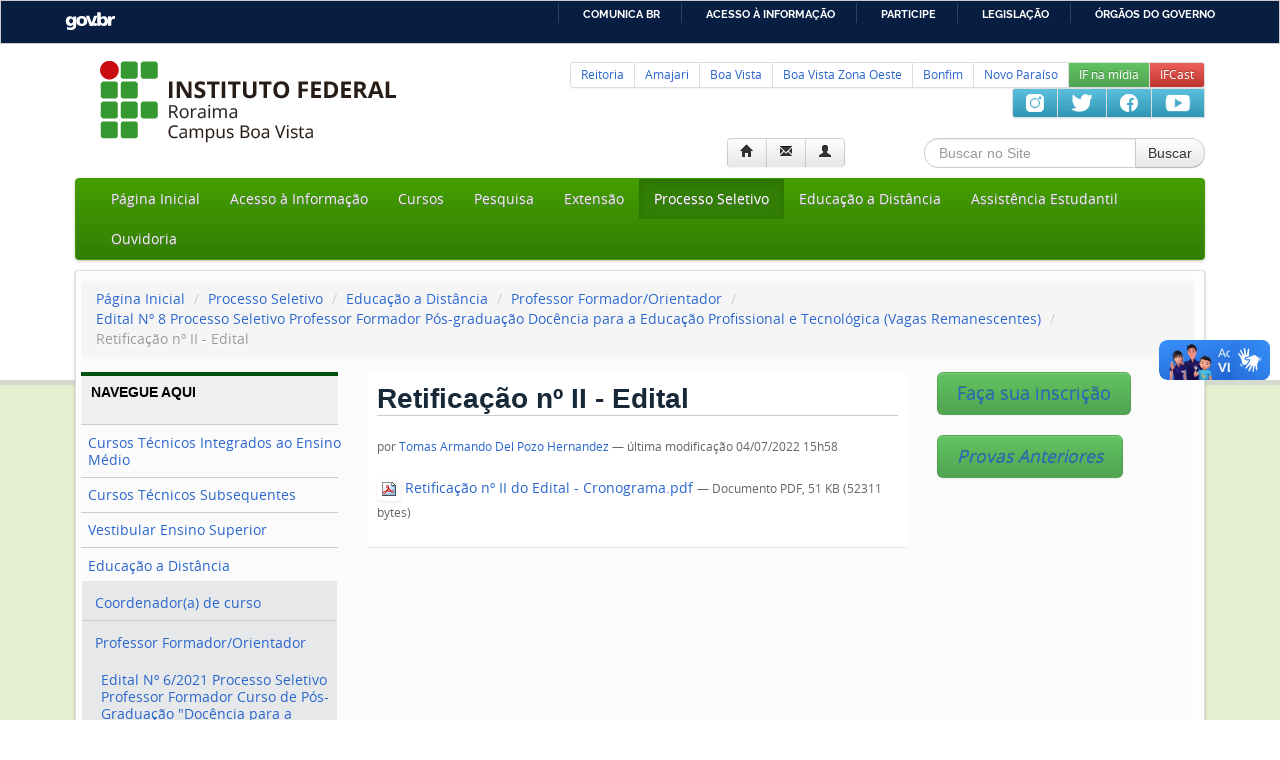

--- FILE ---
content_type: text/html;charset=utf-8
request_url: https://boavista.ifrr.edu.br/processo-seletivo/educacao-a-distancia/professor-a-formador-a/edital-no-8-processo-seletivo-professor-formador-pos-graduacao-docencia-para-a-educacao-profissional-e-tecnologica/retificacao-no-ii-edital/view
body_size: 11387
content:
<!DOCTYPE html>
<html xmlns="http://www.w3.org/1999/xhtml" lang="pt-br" xml:lang="pt-br">

    
    
    
    
    



<head>
<meta property="creator.productor" content="https://estruturaorganizacional.dados.gov.br/id/unidade-organizacional/3561" />
<!-- Global site tag (gtag.js) - Google Analytics -->
<script async="" src="https://www.googletagmanager.com/gtag/js?id=UA-61269529-2"></script>
<script>
  window.dataLayer = window.dataLayer || [];
  function gtag(){dataLayer.push(arguments);}
  gtag('js', new Date());

  gtag('config', 'UA-61269529-2');
</script>


    <meta http-equiv="Content-Type" content="text/html; charset=utf-8" />

    
        <base href="https://boavista.ifrr.edu.br/processo-seletivo/educacao-a-distancia/professor-a-formador-a/edital-no-8-processo-seletivo-professor-formador-pos-graduacao-docencia-para-a-educacao-profissional-e-tecnologica/retificacao-no-ii-edital/view" /><!--[if lt IE 7]></base><![endif]-->
    

    
        <meta content="application/pdf" name="DC.format" /><meta content="Arquivo" name="DC.type" /><meta content="Tomas Armando Del Pozo Hernandez" name="DC.creator" /><meta content="2022-07-04T15:58:39+00:00" name="DC.date.created" /><meta content="2022-07-04T15:58:40+00:00" name="DC.date.modified" /><meta content="pt-br" name="DC.language" />

  
    <style type="text/css" media="all">@import url(https://boavista.ifrr.edu.br/portal_css/Bootstrap%20Theme/++resource++jquery.css);</style>
    <style type="text/css" media="all">@import url(https://boavista.ifrr.edu.br/portal_css/Bootstrap%20Theme/++resource++jquery.select2uislider.css);</style>
    <link rel="stylesheet" type="text/css" media="screen" href="https://boavista.ifrr.edu.br/portal_css/Bootstrap%20Theme/public.css" />
    <link rel="stylesheet" type="text/css" media="screen" href="https://boavista.ifrr.edu.br/portal_css/Bootstrap%20Theme/collective.js.jqueryui.custom.min.css" />
    <link rel="stylesheet" type="text/css" media="screen" href="https://boavista.ifrr.edu.br/portal_css/Bootstrap%20Theme/portlets.css" />
    <link rel="stylesheet" type="text/css" media="screen" href="https://boavista.ifrr.edu.br/portal_css/Bootstrap%20Theme/++resource++plone.app.discussion.stylesheets/discussion.css" />
    <style type="text/css" media="all">@import url(https://boavista.ifrr.edu.br/portal_css/Bootstrap%20Theme/++resource++tinymce.stylesheets/tinymce.css);</style>
    <link rel="stylesheet" type="text/css" media="print" href="https://boavista.ifrr.edu.br/portal_css/Bootstrap%20Theme/print.css" />
    <link rel="stylesheet" type="text/css" media="screen" href="https://boavista.ifrr.edu.br/portal_css/Bootstrap%20Theme/++resource++select2/select2.css" />
    <link rel="stylesheet" type="text/css" media="screen" href="https://boavista.ifrr.edu.br/portal_css/Bootstrap%20Theme/++resource++eea.faceted-navigation.css" />
    <link rel="stylesheet" type="text/css" media="screen" href="https://boavista.ifrr.edu.br/portal_css/Bootstrap%20Theme/++resource++eea.facetednavigation.widgets.text.view.css" />
    <link rel="stylesheet" type="text/css" media="screen" href="https://boavista.ifrr.edu.br/portal_css/Bootstrap%20Theme/++resource++eea.facetednavigation.widgets.tal.view.css" />
    <link rel="stylesheet" type="text/css" media="screen" href="https://boavista.ifrr.edu.br/portal_css/Bootstrap%20Theme/++resource++eea.facetednavigation.widgets.tagscloud.view.css" />
    <link rel="stylesheet" type="text/css" media="screen" href="https://boavista.ifrr.edu.br/portal_css/Bootstrap%20Theme/++resource++eea.facetednavigation.widgets.sorting.view.css" />
    <link rel="stylesheet" type="text/css" media="screen" href="https://boavista.ifrr.edu.br/portal_css/Bootstrap%20Theme/++resource++eea.facetednavigation.widgets.select.view.css" />
    <link rel="stylesheet" type="text/css" media="screen" href="https://boavista.ifrr.edu.br/portal_css/Bootstrap%20Theme/++resource++eea.facetednavigation.widgets.resultsperpage.view.css" />
    <link rel="stylesheet" type="text/css" media="screen" href="https://boavista.ifrr.edu.br/portal_css/Bootstrap%20Theme/++resource++eea.facetednavigation.widgets.resultsfilter.view.css" />
    <link rel="stylesheet" type="text/css" media="screen" href="https://boavista.ifrr.edu.br/portal_css/Bootstrap%20Theme/++resource++eea.facetednavigation.widgets.range.view.css" />
    <link rel="stylesheet" type="text/css" media="screen" href="https://boavista.ifrr.edu.br/portal_css/Bootstrap%20Theme/++resource++eea.facetednavigation.widgets.radio.view.css" />
    <link rel="stylesheet" type="text/css" media="screen" href="https://boavista.ifrr.edu.br/portal_css/Bootstrap%20Theme/++resource++eea.facetednavigation.widgets.portlet.view.css" />
    <link rel="stylesheet" type="text/css" media="screen" href="https://boavista.ifrr.edu.br/portal_css/Bootstrap%20Theme/++resource++eea.facetednavigation.widgets.path.view.css" />
    <link rel="stylesheet" type="text/css" media="screen" href="https://boavista.ifrr.edu.br/portal_css/Bootstrap%20Theme/++resource++eea.facetednavigation.widgets.multiselect.view.css" />
    <link rel="stylesheet" type="text/css" media="screen" href="https://boavista.ifrr.edu.br/portal_css/Bootstrap%20Theme/++resource++eea.facetednavigation.widgets.etag.view.css" />
    <link rel="stylesheet" type="text/css" media="screen" href="https://boavista.ifrr.edu.br/portal_css/Bootstrap%20Theme/++resource++eea.facetednavigation.widgets.debug.view.css" />
    <link rel="stylesheet" type="text/css" media="screen" href="https://boavista.ifrr.edu.br/portal_css/Bootstrap%20Theme/++resource++eea.facetednavigation.widgets.daterange.view.css" />
    <link rel="stylesheet" type="text/css" media="screen" href="https://boavista.ifrr.edu.br/portal_css/Bootstrap%20Theme/++resource++eea.facetednavigation.widgets.date.view.css" />
    <link rel="stylesheet" type="text/css" media="screen" href="https://boavista.ifrr.edu.br/portal_css/Bootstrap%20Theme/++resource++eea.facetednavigation.widgets.criteria.view.css" />
    <link rel="stylesheet" type="text/css" media="screen" href="https://boavista.ifrr.edu.br/portal_css/Bootstrap%20Theme/++resource++eea.facetednavigation.widgets.checkbox.view.css" />
    <link rel="stylesheet" type="text/css" media="screen" href="https://boavista.ifrr.edu.br/portal_css/Bootstrap%20Theme/++resource++eea.facetednavigation.widgets.autocomplete.view.css" />
    <link rel="stylesheet" type="text/css" media="screen" href="https://boavista.ifrr.edu.br/portal_css/Bootstrap%20Theme/++resource++eea.facetednavigation.widgets.alphabets.view.css" />
    <link rel="stylesheet" type="text/css" media="screen" href="https://boavista.ifrr.edu.br/portal_css/Bootstrap%20Theme/++resource++plone.app.jquerytools.overlays.css" />
    <link rel="stylesheet" type="text/css" media="screen" href="https://boavista.ifrr.edu.br/portal_css/Bootstrap%20Theme/++resource++plone.app.jquerytools.dateinput.css" />
    <link rel="stylesheet" type="text/css" media="all" href="https://boavista.ifrr.edu.br/portal_css/Bootstrap%20Theme/++resource++plone.formwidget.recurrence/jquery.recurrenceinput.css" />
    <link rel="stylesheet" type="text/css" media="all" href="https://boavista.ifrr.edu.br/portal_css/Bootstrap%20Theme/++resource++plone.formwidget.recurrence/integration.css" />
    <link rel="stylesheet" type="text/css" media="screen" href="https://boavista.ifrr.edu.br/portal_css/Bootstrap%20Theme/++resource++plone.formwidget.autocomplete/jquery.autocomplete.css" />
    <link rel="stylesheet" type="text/css" media="screen" href="https://boavista.ifrr.edu.br/portal_css/Bootstrap%20Theme/++resource++plone.formwidget.contenttree/contenttree.css" />
    <link rel="stylesheet" type="text/css" media="screen" href="https://boavista.ifrr.edu.br/portal_css/Bootstrap%20Theme/++resource++plone.formwidget.querystring.querywidget.css" />
    <link rel="stylesheet" type="text/css" media="screen" href="https://boavista.ifrr.edu.br/portal_css/Bootstrap%20Theme/++resource++plone.formwidget.datetime/styles.css" />
    <link rel="stylesheet" type="text/css" media="screen" href="https://boavista.ifrr.edu.br/portal_css/Bootstrap%20Theme/++resource++plone.app.event/event.css" />
    <link rel="stylesheet" type="text/css" href="https://boavista.ifrr.edu.br/portal_css/Bootstrap%20Theme/++resource++collective.js.bootstrap/css/bootstrap.min.css" />
    <link rel="stylesheet" type="text/css" href="https://boavista.ifrr.edu.br/portal_css/Bootstrap%20Theme/++resource++collective.js.bootstrap/css/bootstrap-responsive.min.css" />

  
  
    <script type="text/javascript" src="https://boavista.ifrr.edu.br/portal_javascripts/Bootstrap%20Theme/++resource++plone.app.jquery.js"></script>
    <script type="text/javascript" src="https://boavista.ifrr.edu.br/portal_javascripts/Bootstrap%20Theme/collective.js.jqueryui.custom.min.js"></script>
    <script type="text/javascript" src="https://boavista.ifrr.edu.br/portal_javascripts/Bootstrap%20Theme/++resource++plone.formwidget.autocomplete/jquery.autocomplete.min.js"></script>
    <script type="text/javascript" src="https://boavista.ifrr.edu.br/portal_javascripts/Bootstrap%20Theme/++resource++plone.formwidget.autocomplete/formwidget-autocomplete.js"></script>
    <script type="text/javascript" src="https://boavista.ifrr.edu.br/portal_javascripts/Bootstrap%20Theme/jquery-integration.js"></script>
    <script type="text/javascript" src="https://boavista.ifrr.edu.br/portal_javascripts/Bootstrap%20Theme/register_function.js"></script>
    <script type="text/javascript" src="https://boavista.ifrr.edu.br/portal_javascripts/Bootstrap%20Theme/plone_javascript_variables.js"></script>
    <script type="text/javascript" src="https://boavista.ifrr.edu.br/portal_javascripts/Bootstrap%20Theme/++resource++plone.app.jquerytools.js"></script>
    <script type="text/javascript" src="https://boavista.ifrr.edu.br/portal_javascripts/Bootstrap%20Theme/++resource++plone.app.jquerytools.form.js"></script>
    <script type="text/javascript" src="https://boavista.ifrr.edu.br/portal_javascripts/Bootstrap%20Theme/++resource++plone.app.jquerytools.overlayhelpers.js"></script>
    <script type="text/javascript" src="https://boavista.ifrr.edu.br/portal_javascripts/Bootstrap%20Theme/++resource++plone.app.jquerytools.dateinput.js"></script>
    <script type="text/javascript" src="https://boavista.ifrr.edu.br/portal_javascripts/Bootstrap%20Theme/++resource++plone.app.jquerytools.rangeinput.js"></script>
    <script type="text/javascript" src="https://boavista.ifrr.edu.br/portal_javascripts/Bootstrap%20Theme/++resource++plone.app.jquerytools.validator.js"></script>
    <script type="text/javascript" src="https://boavista.ifrr.edu.br/portal_javascripts/Bootstrap%20Theme/++resource++plone.app.jquerytools.plugins.js"></script>
    <script type="text/javascript" src="https://boavista.ifrr.edu.br/portal_javascripts/Bootstrap%20Theme/++resource++plone.app.jquerytools.tooltip.js"></script>
    <script type="text/javascript" src="https://boavista.ifrr.edu.br/portal_javascripts/Bootstrap%20Theme/++resource++plone.app.jquerytools.tooltip.plugins.js"></script>
    <script type="text/javascript" src="https://boavista.ifrr.edu.br/portal_javascripts/Bootstrap%20Theme/nodeutilities.js"></script>
    <script type="text/javascript" src="https://boavista.ifrr.edu.br/portal_javascripts/Bootstrap%20Theme/cookie_functions.js"></script>
    <script type="text/javascript" src="https://boavista.ifrr.edu.br/portal_javascripts/Bootstrap%20Theme/modernizr.js"></script>
    <script type="text/javascript" src="https://boavista.ifrr.edu.br/portal_javascripts/Bootstrap%20Theme/livesearch.js"></script>
    <script type="text/javascript" src="https://boavista.ifrr.edu.br/portal_javascripts/Bootstrap%20Theme/++resource++search.js"></script>
    <script type="text/javascript" src="https://boavista.ifrr.edu.br/portal_javascripts/Bootstrap%20Theme/fullscreenmode.js"></script>
    <script type="text/javascript" src="https://boavista.ifrr.edu.br/portal_javascripts/Bootstrap%20Theme/select_all.js"></script>
    <script type="text/javascript" src="https://boavista.ifrr.edu.br/portal_javascripts/Bootstrap%20Theme/dragdropreorder.js"></script>
    <script type="text/javascript" src="https://boavista.ifrr.edu.br/portal_javascripts/Bootstrap%20Theme/collapsiblesections.js"></script>
    <script type="text/javascript" src="https://boavista.ifrr.edu.br/portal_javascripts/Bootstrap%20Theme/form_tabbing.js"></script>
    <script type="text/javascript" src="https://boavista.ifrr.edu.br/portal_javascripts/Bootstrap%20Theme/popupforms.js"></script>
    <script type="text/javascript" src="https://boavista.ifrr.edu.br/portal_javascripts/Bootstrap%20Theme/jquery.highlightsearchterms.js"></script>
    <script type="text/javascript" src="https://boavista.ifrr.edu.br/portal_javascripts/Bootstrap%20Theme/first_input_focus.js"></script>
    <script type="text/javascript" src="https://boavista.ifrr.edu.br/portal_javascripts/Bootstrap%20Theme/accessibility.js"></script>
    <script type="text/javascript" src="https://boavista.ifrr.edu.br/portal_javascripts/Bootstrap%20Theme/styleswitcher.js"></script>
    <script type="text/javascript" src="https://boavista.ifrr.edu.br/portal_javascripts/Bootstrap%20Theme/toc.js"></script>
    <script type="text/javascript" src="https://boavista.ifrr.edu.br/portal_javascripts/Bootstrap%20Theme/collapsibleformfields.js"></script>
    <script type="text/javascript" src="https://boavista.ifrr.edu.br/portal_javascripts/Bootstrap%20Theme/++resource++plone.app.discussion.javascripts/comments.js"></script>
    <script type="text/javascript" src="https://boavista.ifrr.edu.br/portal_javascripts/Bootstrap%20Theme/dropdown.js"></script>
    <script type="text/javascript" src="https://boavista.ifrr.edu.br/portal_javascripts/Bootstrap%20Theme/inline_validation.js"></script>
    <script type="text/javascript" src="https://boavista.ifrr.edu.br/portal_javascripts/Bootstrap%20Theme/kss-bbb.js"></script>
    <script type="text/javascript" src="https://boavista.ifrr.edu.br/portal_javascripts/Bootstrap%20Theme/++resource++jquery.cookie.js"></script>
    <script type="text/javascript" src="https://boavista.ifrr.edu.br/portal_javascripts/Bootstrap%20Theme/++resource++jquery.ajaxfileupload.js"></script>
    <script type="text/javascript" src="https://boavista.ifrr.edu.br/portal_javascripts/Bootstrap%20Theme/++resource++jquery.bbq.js"></script>
    <script type="text/javascript" src="https://boavista.ifrr.edu.br/portal_javascripts/Bootstrap%20Theme/++resource++jquery.jstree.js"></script>
    <script type="text/javascript" src="https://boavista.ifrr.edu.br/portal_javascripts/Bootstrap%20Theme/++resource++jquery.select2uislider.js"></script>
    <script type="text/javascript" src="https://boavista.ifrr.edu.br/portal_javascripts/Bootstrap%20Theme/++resource++jquery.tagcloud.js"></script>
    <script type="text/javascript" src="https://boavista.ifrr.edu.br/portal_javascripts/Bootstrap%20Theme/++resource++select2/select2.min.js"></script>
    <script type="text/javascript" src="https://boavista.ifrr.edu.br/portal_javascripts/Bootstrap%20Theme/++resource++eea.faceted-navigation.js"></script>
    <script type="text/javascript" src="https://boavista.ifrr.edu.br/portal_javascripts/Bootstrap%20Theme/++resource++eea.facetednavigation.widgets.text.view.js"></script>
    <script type="text/javascript" src="https://boavista.ifrr.edu.br/portal_javascripts/Bootstrap%20Theme/++resource++eea.facetednavigation.widgets.tal.view.js"></script>
    <script type="text/javascript" src="https://boavista.ifrr.edu.br/portal_javascripts/Bootstrap%20Theme/++resource++eea.facetednavigation.widgets.tagscloud.view.js"></script>
    <script type="text/javascript" src="https://boavista.ifrr.edu.br/portal_javascripts/Bootstrap%20Theme/++resource++eea.facetednavigation.widgets.sorting.view.js"></script>
    <script type="text/javascript" src="https://boavista.ifrr.edu.br/portal_javascripts/Bootstrap%20Theme/++resource++eea.facetednavigation.widgets.select.view.js"></script>
    <script type="text/javascript" src="https://boavista.ifrr.edu.br/portal_javascripts/Bootstrap%20Theme/++resource++eea.facetednavigation.widgets.resultsperpage.view.js"></script>
    <script type="text/javascript" src="https://boavista.ifrr.edu.br/portal_javascripts/Bootstrap%20Theme/++resource++eea.facetednavigation.widgets.resultsfilter.view.js"></script>
    <script type="text/javascript" src="https://boavista.ifrr.edu.br/portal_javascripts/Bootstrap%20Theme/++resource++eea.facetednavigation.widgets.range.view.js"></script>
    <script type="text/javascript" src="https://boavista.ifrr.edu.br/portal_javascripts/Bootstrap%20Theme/++resource++eea.facetednavigation.widgets.radio.view.js"></script>
    <script type="text/javascript" src="https://boavista.ifrr.edu.br/portal_javascripts/Bootstrap%20Theme/++resource++eea.facetednavigation.widgets.portlet.view.js"></script>
    <script type="text/javascript" src="https://boavista.ifrr.edu.br/portal_javascripts/Bootstrap%20Theme/++resource++eea.facetednavigation.widgets.path.view.js"></script>
    <script type="text/javascript" src="https://boavista.ifrr.edu.br/portal_javascripts/Bootstrap%20Theme/++resource++eea.facetednavigation.widgets.path.tree.js"></script>
    <script type="text/javascript" src="https://boavista.ifrr.edu.br/portal_javascripts/Bootstrap%20Theme/++resource++eea.facetednavigation.widgets.multiselect.view.js"></script>
    <script type="text/javascript" src="https://boavista.ifrr.edu.br/portal_javascripts/Bootstrap%20Theme/++resource++eea.facetednavigation.widgets.etag.view.js"></script>
    <script type="text/javascript" src="https://boavista.ifrr.edu.br/portal_javascripts/Bootstrap%20Theme/++resource++eea.facetednavigation.widgets.debug.view.js"></script>
    <script type="text/javascript" src="https://boavista.ifrr.edu.br/portal_javascripts/Bootstrap%20Theme/++resource++eea.facetednavigation.widgets.daterange.view.js"></script>
    <script type="text/javascript" src="https://boavista.ifrr.edu.br/portal_javascripts/Bootstrap%20Theme/++resource++eea.facetednavigation.widgets.date.view.js"></script>
    <script type="text/javascript" src="https://boavista.ifrr.edu.br/portal_javascripts/Bootstrap%20Theme/++resource++eea.facetednavigation.widgets.criteria.view.js"></script>
    <script type="text/javascript" src="https://boavista.ifrr.edu.br/portal_javascripts/Bootstrap%20Theme/++resource++eea.facetednavigation.widgets.checkbox.view.js"></script>
    <script type="text/javascript" src="https://boavista.ifrr.edu.br/portal_javascripts/Bootstrap%20Theme/++resource++eea.facetednavigation.widgets.autocomplete.view.js"></script>
    <script type="text/javascript" src="https://boavista.ifrr.edu.br/portal_javascripts/Bootstrap%20Theme/++resource++eea.facetednavigation.widgets.alphabets.view.js"></script>
    <script type="text/javascript" src="https://boavista.ifrr.edu.br/portal_javascripts/Bootstrap%20Theme/++resource++eea.faceted-navigation-independent.js"></script>
    <script type="text/javascript" src="https://boavista.ifrr.edu.br/portal_javascripts/Bootstrap%20Theme/++resource++eea.faceted-navigation-expand.js"></script>
    <script type="text/javascript" src="https://boavista.ifrr.edu.br/portal_javascripts/Bootstrap%20Theme/++resource++collective.galleria.js"></script>
    <script type="text/javascript" src="https://boavista.ifrr.edu.br/portal_javascripts/Bootstrap%20Theme/++resource++plone.formwidget.recurrence/jquery.tmpl-beta1.js"></script>
    <script type="text/javascript" src="https://boavista.ifrr.edu.br/portal_javascripts/Bootstrap%20Theme/++resource++plone.formwidget.recurrence/jquery.recurrenceinput.js"></script>
    <script type="text/javascript" src="https://boavista.ifrr.edu.br/portal_javascripts/Bootstrap%20Theme/++resource++plone.formwidget.contenttree/contenttree.js"></script>
    <script type="text/javascript" src="https://boavista.ifrr.edu.br/portal_javascripts/Bootstrap%20Theme/++resource++plone.formwidget.querystring.querywidget.js"></script>
    <script type="text/javascript" src="https://boavista.ifrr.edu.br/portal_javascripts/Bootstrap%20Theme/++resource++plone.app.event/event.js"></script>
    <script type="text/javascript" src="https://boavista.ifrr.edu.br/portal_javascripts/Bootstrap%20Theme/++resource++plone.app.event.portlet_calendar.js"></script>
    <script type="text/javascript" src="https://boavista.ifrr.edu.br/portal_javascripts/Bootstrap%20Theme/++resource++bootstrap-integration.js"></script>
    <script type="text/javascript" src="https://boavista.ifrr.edu.br/portal_javascripts/Bootstrap%20Theme/++resource++collective.js.bootstrap/js/bootstrap.min.js"></script>


<title>Retificação nº II - Edital  — Boa Vista</title>
        
    <link rel="author" href="https://boavista.ifrr.edu.br/author/1648237" title="Informações do Autor" />


    <link rel="canonical" href="https://boavista.ifrr.edu.br/processo-seletivo/educacao-a-distancia/professor-a-formador-a/edital-no-8-processo-seletivo-professor-formador-pos-graduacao-docencia-para-a-educacao-profissional-e-tecnologica/retificacao-no-ii-edital" />

    <link rel="shortcut icon" type="image/x-icon" href="https://boavista.ifrr.edu.br/favicon.ico" />
    <link rel="apple-touch-icon" href="https://boavista.ifrr.edu.br/touch_icon.png" />


<script type="text/javascript">
        jQuery(function($){
            if (typeof($.datepicker) != "undefined"){
              $.datepicker.setDefaults(
                jQuery.extend($.datepicker.regional['pt-BR'],
                {dateFormat: 'dd/mm/yy'}));
            }
        });
        </script>




    <link rel="search" href="https://boavista.ifrr.edu.br/reitoria/gestao-de-pessoas/portarias/@@search" title="Buscar neste site" />



        
        
        
        
        
        

        <meta name="viewport" content="width=device-width,initial-scale=0.6666,maximum-scale=1.0,minimum-scale=0.6666" />
        <meta name="generator" content="Plone - https://plone.org" />
    

<!--[if lt IE 9]>
<metal:javascriptslot>
    <script 
        tal:define="navroot context/@@plone_portal_state/navigation_root_url"
        tal:attributes="src string:${navroot}/++theme++ifrr1.2/js/html5shiv.min.js" 
        type="text/javascript"></script>
</metal:javascriptslot>
<![endif]-->

<style type="text/css">
#barra-brasil {
  border: 1px solid #ccc;
}
#barra-brasil .list-item {
line-height: 32px;
}

#fb-root {
  display: none;
}
.fb_iframe_widget, .fb_iframe_widget span, .fb_iframe_widget span iframe[style] {
  width: 100% !important;
}
</style>


    <link rel="stylesheet" type="text/css" href="https://boavista.ifrr.edu.br/++theme++ifrr1.2/css/jquery.bxslider.css" />
    <link rel="stylesheet" type="text/css" href="https://boavista.ifrr.edu.br/++theme++ifrr1.2/css/custom.css" />

    <link rel="stylesheet" type="text/css" href="https://boavista.ifrr.edu.br/++theme++ifrr1.2/css/fonts.css" />



    <script type="text/javascript" src="https://boavista.ifrr.edu.br/++theme++ifrr1.2/js/jquery.bxslider.min.js"></script>


<meta name="google-site-verification" content="M57YmtShBEBa15dnTfFzBdQYvUbwDmLs5coN96d2_jE" />
</head>

<body class="template-file_view portaltype-file site-boa-vista section-processo-seletivo subsection-educacao-a-distancia subsection-educacao-a-distancia-professor-a-formador-a subsection-educacao-a-distancia-professor-a-formador-a-edital-no-8-processo-seletivo-professor-formador-pos-graduacao-docencia-para-a-educacao-profissional-e-tecnologica userrole-anonymous" dir="ltr">

<div id="barra-brasil" style="background:#7F7F7F; height: 20px; padding:0 0 0 10px;display:block;">
  <ul id="menu-barra-temp" style="list-style:none;">
    <li style="display:inline; float:left;padding-right:10px; margin-right:10px; border-right:1px solid #EDEDED">
        <a href="https://brasil.gov.br" style="font-family:sans,sans-serif; text-decoration:none; color:white;">Portal do Governo Brasileiro</a>
    </li>
  </ul>
</div>

    <div id="visual-portal-wrapper">
        <header>
<div class="container">
            <div id="portal-header-wrapper">
                <div id="portal-header">
    <div class="span3" style="margin-left: 0">
<div id="logo">
<a id="portal-logo" title="Boa Vista" accesskey="1" href="https://boavista.ifrr.edu.br">
<!-- Dentro da imagem para substituir pela logo padrão tal:replace="structure view/logo_tag"--> 
    <img src="logo/image" alt="IFRR" />
</a>
</div>
</div>
<div id="siteMenu" class="span7 pagination pagination-small">
  <ul class="nav pull-right" id="lineageSelection">
     <li>
      <a href="https://reitoria.ifrr.edu.br/">Reitoria</a></li>
     <li>
      <a href="https://amajari.ifrr.edu.br/">Amajari</a></li>
     <li>
      <a href="https://boavista.ifrr.edu.br/">Boa Vista</a></li>
     <li>
      <a href="https://boavistazonaoeste.ifrr.edu.br/">Boa Vista Zona Oeste</a></li> 
     <li>
      <a href="https://bonfim.ifrr.edu.br/">Bonfim</a></li>
     <li>
      <a href="https://novoparaiso.ifrr.edu.br/">Novo Paraíso</a></li>   
     <li>
      <a href="https://suap.ifrr.edu.br/clipping/" class="btn-success" style="color:white">IF na mídia</a></li>
     <li>
      <a href="https://antigo.ifrr.edu.br/podcast" class="btn-danger" style="color:white">IFCast</a></li>
  </ul>
  <ul class="nav pull-right" id="lineageSelection" style="display: inline-block; height=32">
     <li>
       <a href="https://antigo.instagram.com/ifrroficial/" target="_blank" class="btn-info">
       <img src="https://antigo.ifrr.edu.br/midia/icon-1/instagram_64/image" alt="Instagram" title="Instagram" width="24" /></a></li>
     <li>
       <a href="https://twitter.com/IfrrOficial/" target="_blank" class="btn-info">
      <img src="https://antigo.ifrr.edu.br/midia/icon-1/twitter_64/image" alt="Twitter" title="Twitter" width="28" /></a></li>
     <li>
       <a href="https://antigo.facebook.com/IFRROFICIAL" target="_blank" class="btn-info">
      <img src="https://antigo.ifrr.edu.br/midia/icon-1/facebook_64/image" alt="Facebook" title="Facebook" width="24" /></a></li>
     <li>
       <a href="https://antigo.youtube.com/channel/UCfawJN1t9YvNApLC1_MDeZQ?view_as=subscriber" target="_blank" class="btn-info">
      <img src="https://antigo.ifrr.edu.br/midia/icon-1/youtube_64/image" alt="YouTube" title="YouTube" width="32" /></a></li>
  <ul>
</ul></ul></div>
<div class="span5">
<div id="portal-personaltools-wrapper" class="dropdown pull-right">

<h5 class="hiddenStructure">Ferramentas Pessoais</h5>



        <div class="btn-group">
      <a class="btn" href="http://www.ifrr.edu.br"><i class="icon-home"></i></a>
            <a class="btn" href="http://mail.ifrr.edu.br"><i class="icon-envelope"></i></a>
            <!--<button id="chat-button" class="btn"><i class="icon-comment"></i></button>-->

      <a id="personaltools-login" class="btn btn-default" data-target="#" href="https://boavista.ifrr.edu.br/login">
          <i class="icon-user"></i>
              <!--<span tal:content="action/title">action title</span>-->
      </a>
      
            </div>

</div>
</div>
<div id="searchBox" class="span3">

    <form name="searchform" class="form-search pull-right" action="https://boavista.ifrr.edu.br/@@search" id="searchform">
      <div class="LSBox">
<div class="input-append">
        <input name="SearchableText" type="text" size="18" title="Buscar no Site" placeholder="Buscar no Site" accesskey="4" id="searchGadget" class="span2 searchField search-query inputLabel input-medium" />

        <button class="btn" type="submit">Buscar</button>
</div>
        <div class="searchSection">
            <label for="searchbox_currentfolder_only" style="cursor: pointer">
              apenas nesta seção
              <input id="searchbox_currentfolder_only" class="noborder" type="checkbox" name="path" value="/IFRR/campi/boa-vista/processo-seletivo/educacao-a-distancia/professor-a-formador-a/edital-no-8-processo-seletivo-professor-formador-pos-graduacao-docencia-para-a-educacao-profissional-e-tecnologica" />

            </label>
        </div>

        <div class="LSResult" id="LSResult"><div class="LSShadow" id="LSShadow"></div></div>

      </div>
    </form>

</div>

    <h5 class="hiddenStructure">Navegação</h5>
    <nav class="navbar">
        <div class="navbar-inner">
            <div class="container">
                <a class="btn btn-navbar" data-toggle="collapse" data-target=".nav-collapse">
                    <span class="icon-bar"></span>
                    <span class="icon-bar"></span>
                    <span class="icon-bar"></span>
                </a>
                <a class="brand hidden-desktop" href="https://boavista.ifrr.edu.br">IFRR</a>

                <div class="nav-collapse collapse">
                    <ul class="nav" id="navigation">
                        
                        
                        
                            
                                <li id="portaltab-index_html" class="">
                                    <a href="https://boavista.ifrr.edu.br">Página Inicial</a>
                                    
                                </li>
                            
                        
                        
                            
                                <li id="portaltab-acesso-a-informacao" class="">
                                    <a href="http://www.ifrr.edu.br/acessoainformacao">Acesso à Informação</a>
                                    
                                </li>
                            
                        
                        
                            
                                <li id="portaltab-cursos" class="">
                                    <a href="https://boavista.ifrr.edu.br/cursos">Cursos</a>
                                    
                                </li>
                            
                        
                        
                            
                                <li id="portaltab-pesquisa" class="">
                                    <a href="https://boavista.ifrr.edu.br/pesquisa">Pesquisa</a>
                                    
                                </li>
                            
                        
                        
                            
                                <li id="portaltab-extensao" class="">
                                    <a href="https://boavista.ifrr.edu.br/extensao">Extensão</a>
                                    
                                </li>
                            
                        
                        
                            
                                <li id="portaltab-processo-seletivo" class="active">
                                    <a href="https://boavista.ifrr.edu.br/processo-seletivo">Processo Seletivo</a>
                                    
                                </li>
                            
                        
                        
                            
                                <li id="portaltab-dead" class="">
                                    <a href="https://boavista.ifrr.edu.br/dead">Educação a Distância</a>
                                    
                                </li>
                            
                        
                        
                            
                                <li id="portaltab-assistencia" class="">
                                    <a href="https://boavista.ifrr.edu.br/assistencia">Assistência Estudantil</a>
                                    
                                </li>
                            
                        
                        
                            
                                <li id="portaltab-ouvidoria" class="">
                                    <a href="http://www.ifrr.edu.br/ouvidoria">Ouvidoria</a>
                                    
                                </li>
                            
                        
                    </ul>
                </div>
            </div>
        </div>
    </nav>


</div>
            </div>
</div>
        </header>

<div class="container">
        <div id="portal-columns" class="container-fluid">


<div id="breadcrumb" class="row-fluid">
              <div id="viewlet-above-content"><ul class="breadcrumb" dir="ltr">

  <li id="breadcrumbs-home">
    <a href="https://boavista.ifrr.edu.br">Página Inicial</a>
      <span class="divider">
          /
          
      </span>
  </li>

  
      
        <li class="" id="breadcrumbs-1">
            <a href="https://boavista.ifrr.edu.br/processo-seletivo">Processo Seletivo</a>
            <span class="divider">
                /
                
            </span>
            
        </li>
      
  
  
      
        <li class="" id="breadcrumbs-2">
            <a href="https://boavista.ifrr.edu.br/processo-seletivo/educacao-a-distancia">Educação a Distância</a>
            <span class="divider">
                /
                
            </span>
            
        </li>
      
  
  
      
        <li class="" id="breadcrumbs-3">
            <a href="https://boavista.ifrr.edu.br/processo-seletivo/educacao-a-distancia/professor-a-formador-a">Professor Formador/Orientador</a>
            <span class="divider">
                /
                
            </span>
            
        </li>
      
  
  
      
        <li class="" id="breadcrumbs-4">
            <a href="https://boavista.ifrr.edu.br/processo-seletivo/educacao-a-distancia/professor-a-formador-a/edital-no-8-processo-seletivo-professor-formador-pos-graduacao-docencia-para-a-educacao-profissional-e-tecnologica">Edital Nº 8 Processo Seletivo Professor Formador Pós-graduação Docência para a Educação Profissional e Tecnológica  (Vagas Remanescentes)</a>
            <span class="divider">
                /
                
            </span>
            
        </li>
      
  
  
      
        <li class="active" id="breadcrumbs-5">
            
            
            Retificação nº II - Edital 
        </li>
      
  

</ul></div>
            </div><!-- /.breadcrumb -->
            <div class="row-fluid">

                
                <div id="portal-column-one" class="span3">
                    
                        
<div class="portletWrapper" data-portlethash="706c6f6e652e6c656674636f6c756d6e0a636f6e746578740a2f494652522f63616d70692f626f612d76697374612f70726f636573736f2d73656c657469766f0a6e6176656775652d61717569" id="portletwrapper-706c6f6e652e6c656674636f6c756d6e0a636f6e746578740a2f494652522f63616d70692f626f612d76697374612f70726f636573736f2d73656c657469766f0a6e6176656775652d61717569">
<dl class="portlet portletNavigationTree">

    <dt class="portletHeader">
        <span class="portletTopLeft"></span>
        <a href="https://boavista.ifrr.edu.br/sitemap" class="tile">Navegue aqui</a>
        <span class="portletTopRight"></span>
    </dt>

    <dd class="portletItem lastItem">
        <ul class="navTree navTreeLevel0">
            
            



<li class="navTreeItem visualNoMarker navTreeFolderish section-cursos-tecnicos-integrados-ao-ensino-medio">

    


        <a href="https://boavista.ifrr.edu.br/processo-seletivo/cursos-tecnicos-integrados-ao-ensino-medio" class="state-published navTreeFolderish contenttype-folder" title="">
            
            <span>Cursos Técnicos Integrados ao Ensino Médio</span>
        </a>

        

    
</li>


<li class="navTreeItem visualNoMarker navTreeFolderish section-cursos-tecnicos-subsequentes">

    


        <a href="https://boavista.ifrr.edu.br/processo-seletivo/cursos-tecnicos-subsequentes" class="state-published navTreeFolderish contenttype-folder" title="">
            
            <span>Cursos Técnicos Subsequentes</span>
        </a>

        

    
</li>


<li class="navTreeItem visualNoMarker navTreeFolderish section-vestibular">

    


        <a href="https://boavista.ifrr.edu.br/processo-seletivo/vestibular" class="state-published navTreeFolderish contenttype-folder" title="">
            
            <span>Vestibular Ensino Superior</span>
        </a>

        

    
</li>


<li class="navTreeItem visualNoMarker navTreeItemInPath navTreeFolderish section-educacao-a-distancia">

    


        <a href="https://boavista.ifrr.edu.br/processo-seletivo/educacao-a-distancia" class="state-published navTreeItemInPath navTreeFolderish contenttype-folder" title="EAD">
            
            <span>Educação a Distância</span>
        </a>

        
            <ul class="navTree navTreeLevel1">
                



<li class="navTreeItem visualNoMarker navTreeFolderish section-coordenador-a-de-curso">

    


        <a href="https://boavista.ifrr.edu.br/processo-seletivo/educacao-a-distancia/coordenador-a-de-curso" class="state-published navTreeFolderish contenttype-folder" title="">
            
            <span>Coordenador(a) de curso</span>
        </a>

        

    
</li>


<li class="navTreeItem visualNoMarker navTreeItemInPath navTreeFolderish section-professor-a-formador-a">

    


        <a href="https://boavista.ifrr.edu.br/processo-seletivo/educacao-a-distancia/professor-a-formador-a" class="state-published navTreeItemInPath navTreeFolderish contenttype-folder" title="">
            
            <span>Professor Formador/Orientador</span>
        </a>

        
            <ul class="navTree navTreeLevel2">
                



<li class="navTreeItem visualNoMarker navTreeFolderish section-edital-no-6-2021-processo-seletivo-professor">

    


        <a href="https://boavista.ifrr.edu.br/processo-seletivo/educacao-a-distancia/professor-a-formador-a/edital-no-6-2021-processo-seletivo-professor-formador-curso-de-pos-graduacao-docencia-para-a-educacao-profissional-e-tecnologica" class="state-published navTreeFolderish contenttype-folder" title="">
            
            <span>Edital Nº 6/2021 Processo Seletivo Professor Formador Curso de Pós-Graduação "Docência para a Educação Profissional e Tecnológica"</span>
        </a>

        

    
</li>


<li class="navTreeItem visualNoMarker navTreeFolderish section-edital-no-03-2020-processo-seletivo-professor">

    


        <a href="https://boavista.ifrr.edu.br/processo-seletivo/educacao-a-distancia/professor-a-formador-a/edital-no-03-2020-processo-seletivo-professor-formador-do-curso-de-pos-graduacao-em-ensino-de-ciencias-ciencias-e-10" class="state-published navTreeFolderish contenttype-folder" title="ESTABELECE NORMAS DO PROCESSO SELETIVO SIMPLIFICADO PARA FORMAÇÃO DE CADASTRO RESERVA DE PROFESSORES QUE ATUARÃO NO CURSO DE PÓS-GRADUAÇÃO LATO SENSU EM ENSINO DE CIÊNCIAS “CIÊNCIA É 10!” MODALIDADE EAD, DO PROGRAMA UNIVERSIDADE ABERTA DO BRASIL–UAB/CAPES, A SER EXECUTADOS PELO IFRR/CBV.">
            
            <span>Edital Nº 03/2020 Processo Seletivo - Professor Formador do Curso de Pós-Graduação em Ensino de Ciências "CIÊNCIAS É 10!</span>
        </a>

        

    
</li>


<li class="navTreeItem visualNoMarker navTreeFolderish section-edital-no-10-processo-seletivo-para-professor-de">

    


        <a href="https://boavista.ifrr.edu.br/processo-seletivo/educacao-a-distancia/professor-a-formador-a/edital-no-10-processo-seletivo-para-professor-de-apoio-pedagogico-e-gerente-de-ambiente-virtual" class="state-published navTreeFolderish contenttype-folder" title="EDITAL Nº 10 PROCESSO SELETIVO  ">
            
            <span>EDITAL Nº 10 PROCESSO SELETIVO PARA PROFESSOR DE APOIO PEDAGÓGICO-EAD, PROFESSOR DE APOIO PEDAGÓGICO NA EDUCAÇÃO ESPECIAL E GERENTE DE AMBIENTE VIRTUAL DE APRENDIZAGEM</span>
        </a>

        

    
</li>


<li class="navTreeItem visualNoMarker navTreeFolderish section-selecao-de-professor-orientador-de-tcc-curso-de">

    


        <a href="https://boavista.ifrr.edu.br/processo-seletivo/educacao-a-distancia/professor-a-formador-a/selecao-de-professor-orientador-de-tcc-curso-de-graduacao" class="state-published navTreeFolderish contenttype-folder" title="ESTABELECE&#9; NORMAS&#9; DO&#9; PROCESSO&#9; SELETIVO&#9; SIMPLIFICADO&#9; PARA&#9; FORMAÇÃO&#9; DE&#13;&#10;CADASTRO&#9;RESERVA&#9;DE&#9;PROFESSOR&#9;ORIENTADOR&#9;DE&#9;TCC&#9;PARA&#9;O&#9;CURSO&#9;DE&#9;GRADUAÇÃO&#13;&#10;EM&#9; CURSO&#9; DE&#9; LICENCIATURA&#9; EM&#9; LETRAS&#9; ESPANHOL&#9; E&#9; LITERATURA&#9; HISPÂNICA-&#9; NA&#13;&#10;MODALIDADE&#9; A&#9; DISTÂNCIA,&#9; DO&#9; PROGRAMA&#9; UNIVERSIDADE&#9; ABERTA&#9; DO&#9; BRASIL&#9; -&#13;&#10;UAB/CAPES/IFRR.">
            
            <span>Seleção de Professor Orientador de TCC - Curso de Graduação </span>
        </a>

        

    
</li>


<li class="navTreeItem visualNoMarker navTreeFolderish section-selecao-de-professor-orientador-de-tcc-curso-de">

    


        <a href="https://boavista.ifrr.edu.br/processo-seletivo/educacao-a-distancia/professor-a-formador-a/selecao-de-professor-orientador-de-tcc-curso-de-pos-graduacao" class="state-published navTreeFolderish contenttype-folder" title="ESTABELECE NORMAS DO PROCESSO SELETIVO SIMPLIFICADO PARA PROFESSOR ORIENTADOR DE TCC PARA OS CURSOS DE PÓS-GRADUAÇÃO LATO SENSU EM “GESTÃO PÚBLICA MUNICIPAL, INFORMÁTICA NA EDUCAÇÃO, ENSINO DE MATEMÁTICA PARA O ENSINO MÉDIO”, NA MODALIDADE A DISTÂNCIA, DO PROGRAMA UNIVERSIDADE ABERTA DO BRASIL - UAB/CAPES/IFRR.&#13;&#10;&#13;&#10;">
            
            <span>Seleção de Professor Orientador de TCC - Curso de Pós-Graduação</span>
        </a>

        

    
</li>


<li class="navTreeItem visualNoMarker navTreeFolderish section-selecao-de-professor-formador-ciencias-biologicas">

    


        <a href="https://boavista.ifrr.edu.br/processo-seletivo/educacao-a-distancia/professor-a-formador-a/selecao-de-professor-formador-ciencias-biologicas-e-matematica-ead" class="state-published navTreeFolderish contenttype-folder" title="Processo de Seleção de Professores Bolsistas para atuarem no curso de Licenciatura em Ciências Biológicas e Matemática do Programa Universidade Aberta do Brasil - UAB – na modalidade Educação a Distância.">
            
            <span>Seleção de Professor Formador - Ciências Biológicas e Matemática/EaD - 2019</span>
        </a>

        

    
</li>


<li class="navTreeItem visualNoMarker navTreeFolderish section-selecao-de-professor-formador-letras-espanhol-ead">

    


        <a href="https://boavista.ifrr.edu.br/processo-seletivo/educacao-a-distancia/professor-a-formador-a/selecao-de-professor-formador-letras-espanhol-ead-1" class="state-published navTreeFolderish contenttype-folder" title="Processo de Seleção de Professores Bolsistas para atuarem no curso de Licenciatura em Letras-Espanhol e Literatura Hispânica do Programa Universidade Aberta do Brasil - UAB – na modalidade Educação a Distância.">
            
            <span>Seleção de Professor Formador - Letras Espanhol/EaD - 2019</span>
        </a>

        

    
</li>


<li class="navTreeItem visualNoMarker navTreeFolderish section-seletivo-professor-orientador-de-tcc-cursos-de-pos">

    


        <a href="https://boavista.ifrr.edu.br/processo-seletivo/educacao-a-distancia/professor-a-formador-a/seletivo-professor-orientador-de-tcc-cursos-de-pos-graduacao-ead" class="state-published navTreeFolderish contenttype-folder" title="Estabelece Normas do Processo Seletivo Simplificado para Formação de Cadastro Reserva de Professor Orientador de TCC para os cursos de Pós-Graduação &#13;&#10;lato sensu em Docência em Educação Física Escolar, Educação: Métodos e Técnicas de Ensino e Docência da Língua Espanhola, na modalidade a distância, do  Programa Universidade Aberta do Brasil - UAB/CAPES/IFRR.&#13;&#10;&#13;&#10;">
            
            <span>Seleção Professor Orientação de TCC/Cursos de Pós-Graduação EaD - 2018</span>
        </a>

        

    
</li>


<li class="navTreeItem visualNoMarker navTreeFolderish section-selecao-de-professor-formador-pos-graduacao-lato">

    


        <a href="https://boavista.ifrr.edu.br/processo-seletivo/educacao-a-distancia/professor-a-formador-a/selecao-de-professor-formador-pos-graduacao-lato-sensu-ead-2018" class="state-published navTreeFolderish contenttype-folder" title="Processo Seletivo Simplificado para Formação de Cadastro de Reserva para Professor Formador na condição de bolsista, para atuarem nos Cursos de Pós-Graduação LATO SENSU em “Docência da Língua Espanhola”, “Docência em Educação Física Escolar” e “Educação: Métodos e Técnicas de Ensino”, na Modalidade a Distância.">
            
            <span>Seleção de Professor Formador - Pós-Graduação lato sensu/EaD - 2018</span>
        </a>

        

    
</li>


<li class="navTreeItem visualNoMarker navTreeFolderish section-selecao-de-professor-formador-licenciatura-ead">

    


        <a href="https://boavista.ifrr.edu.br/processo-seletivo/educacao-a-distancia/professor-a-formador-a/selecao-de-professor-formador-licenciatura-ead" class="state-published navTreeFolderish contenttype-folder" title="Processo de Seleção de Professores Bolsistas para atuarem no curso de Licenciatura em Ciências Biológicas, em Matemática e em Letras-Espanhol e Literatura Hispânica - EaD do Programa Universidade Aberta do Brasil - UAB – na modalidade a distância.">
            
            <span>Seleção de Professor Formador - Licenciatura/EaD - 2018</span>
        </a>

        

    
</li>


<li class="navTreeItem visualNoMarker navTreeFolderish section-processo-seletivo-professor-formador-dos-cursos-de">

    


        <a href="https://boavista.ifrr.edu.br/processo-seletivo/educacao-a-distancia/professor-a-formador-a/processo-seletivo-professor-formador-dos-cursos-de-pos-graduacao-em-ead-servidores-e-externos" class="state-published navTreeFolderish contenttype-folder" title="PROCESSO SELETIVO DESTINADO AO PROVIMENTO DE VAGAS PARA PROFESSORES QUE ATUARÃO NOS CURSOS DE PÓS-GRADUAÇÃO LATO SENSU EM GESTÃO PÚBLICA MUNICIPAL E ENSINO DA MATEMÁTICA">
            
            <span>Processo Seletivo Professor Formador dos Cursos de Pós-Graduação em EaD (Servidores e Externos)</span>
        </a>

        

    
</li>


<li class="navTreeItem visualNoMarker navTreeFolderish section-selecao-de-professor-formador-pos-graduacao-lato">

    


        <a href="https://boavista.ifrr.edu.br/processo-seletivo/educacao-a-distancia/professor-a-formador-a/selecao-de-professor-formador-pos-graduacao-lato-sensu-ead-1" class="state-published navTreeFolderish contenttype-folder" title="">
            
            <span>Seleção de Professor Formador - Pós-Graduação lato sensu </span>
        </a>

        

    
</li>


<li class="navTreeItem visualNoMarker navTreeFolderish section-processo-seletivo-professor-formador-lic-ciencias">

    


        <a href="https://boavista.ifrr.edu.br/processo-seletivo/educacao-a-distancia/professor-a-formador-a/processo-seletivo-professor-formador-lic-ciencias-biologica-e-matematica-ead-1" class="state-published navTreeFolderish contenttype-folder" title="">
            
            <span>Processo Seletivo Professor Formador Lic. Ciências Biológica e Matemática EaD</span>
        </a>

        

    
</li>


<li class="navTreeItem visualNoMarker navTreeFolderish section-selecao-de-professor-formador-pos-graduacao-lato">

    


        <a href="https://boavista.ifrr.edu.br/processo-seletivo/educacao-a-distancia/professor-a-formador-a/selecao-de-professor-formador-pos-graduacao-lato-sensu-ead" class="state-published navTreeFolderish contenttype-folder" title="Processo Seletivo Simplificado para Formação de Cadastro de Reserva para Professor Formador na condição de bolsista, para atuarem nos Cursos de Pós-Graduação LATO SENSU em “Docência da Língua Espanhola”, “Docência em Educação Física Escolar” e “Educação: Métodos e Técnicas de Ensino”, na Modalidade a Distância.">
            
            <span>Seleção de Professor Formador - Pós-Graduação lato sensu/EaD</span>
        </a>

        

    
</li>


<li class="navTreeItem visualNoMarker navTreeFolderish section-selecao-de-professor-formador-letras-espanhol-ead">

    


        <a href="https://boavista.ifrr.edu.br/processo-seletivo/educacao-a-distancia/professor-a-formador-a/selecao-de-professor-formador-letras-espanhol-ead" class="state-published navTreeFolderish contenttype-folder" title="Processo de Seleção de Professores Bolsistas para atuarem no curso de Licenciatura em Letras-Espanhol e Literatura Hispânica - EaD do Programa Universidade Aberta do Brasil - &#13;&#10; UAB – na modalidade a distância.">
            
            <span>Seleção de Professor Formador - Letras Espanhol/EaD</span>
        </a>

        

    
</li>


<li class="navTreeItem visualNoMarker navTreeFolderish section-selecao-de-professor-orientador-de-tcc-letras">

    


        <a href="https://boavista.ifrr.edu.br/processo-seletivo/educacao-a-distancia/professor-a-formador-a/selecao-de-professor-orientador-de-tcc-letras-espanhol-ead" class="state-published navTreeFolderish contenttype-folder" title="Processo de seleção externo de professor orientador de TCC para o curso de Licenciatura em Letras Espanhol e Literatura Hispânica-EAD do programa Universidade Aberta do Brasil-UAB - na modalidade a distância.">
            
            <span>Seleção Externa de Professor Orientador de TCC - Letras Espanhol/EaD</span>
        </a>

        

    
</li>


<li class="navTreeItem visualNoMarker navTreeFolderish section-selecao-interna-de-professor-orientador-de-tcc">

    


        <a href="https://boavista.ifrr.edu.br/processo-seletivo/educacao-a-distancia/professor-a-formador-a/selecao-interna-de-professor-orientador-de-tcc-letras-espanhol-ead" class="state-published navTreeFolderish contenttype-folder" title="Processo de seleção interna de professor orientador de TCC para o curso de Licenciatura em Letras Espanhol e Literatura Hispânica-EAD do programa Universidade Aberta do Brasil-UAB - na modalidade a distância.">
            
            <span>Seleção Interna de Professor Orientador de TCC - Letras Espanhol/EaD</span>
        </a>

        

    
</li>


<li class="navTreeItem visualNoMarker navTreeFolderish section-letras-espanhol-ead-selecao-de-professores-edital">

    


        <a href="https://boavista.ifrr.edu.br/processo-seletivo/educacao-a-distancia/professor-a-formador-a/letras-espanhol-ead-selecao-de-professores-edital-008-2016" class="state-published navTreeFolderish contenttype-folder" title="">
            
            <span>Letras Espanhol EAD - Seleção de Professores - Edital 008/2016</span>
        </a>

        

    
</li>


<li class="navTreeItem visualNoMarker navTreeFolderish section-selecao-de-professor-orientador-de-tcc-letras">

    


        <a href="https://boavista.ifrr.edu.br/processo-seletivo/educacao-a-distancia/professor-a-formador-a/selecao-de-professor-orientador-de-tcc-letras-espanhol-ead-edital-001-2016" class="state-published navTreeFolderish contenttype-folder" title="Processo de Seleção de Professores Orientador de TCC para atuarem no curso de Licenciatura em Letras - Espanhol e Literatura Hispânica do Programa Universidade Aberta do Brasil - UAB – na modalidade Educação a Distância.">
            
            <span>Seleção de Professor orientador de TCC - Letras Espanhol - EAD - Edital 001/2016</span>
        </a>

        

    
</li>


<li class="navTreeItem visualNoMarker navTreeFolderish section-processo-seletivo-destinado-ao-provimento-de-vaga">

    


        <a href="https://boavista.ifrr.edu.br/processo-seletivo/educacao-a-distancia/professor-a-formador-a/processo-seletivo-destinado-ao-provimento-de-vaga-para-professor-formador-dos-cursos-de-pos-graduacao-lato-sensu-em-ead" class="state-published navTreeFolderish contenttype-folder" title="Edital nº 15/2019 Professores-Cursos de Pós Graduação EAD&#13;&#10;&quot;Gestão Pública Municipal, Informática na Educação e Ensino da Matemática&quot;">
            
            <span>Processo Seletivo: Professor Formador dos Cursos de Pós-Graduação em EaD </span>
        </a>

        

    
</li>


<li class="navTreeItem visualNoMarker navTreeFolderish section-edital-12-2021-processo-seletivo-para-professor">

    


        <a href="https://boavista.ifrr.edu.br/processo-seletivo/educacao-a-distancia/professor-a-formador-a/edital-12-2021-processo-seletivo-para-professor-orientador-de-tcc-do-curso-de-lic-em-ciencias-biologicas-e-lic-em-matematica-modalidade-ead" class="state-published navTreeFolderish contenttype-folder" title="">
            
            <span>Edital nº 12/2021  Processo Seletivo para Professor Orientador de TCC do Curso de Lic. em Ciências Biológicas e Lic. em Matemática, modalidade EaD</span>
        </a>

        

    
</li>


<li class="navTreeItem visualNoMarker navTreeFolderish section-edital-no-6-processo-seletivo-professor-formador">

    


        <a href="https://boavista.ifrr.edu.br/processo-seletivo/educacao-a-distancia/professor-a-formador-a/edital-no-6-processo-seletivo-professor-formador-licenciatura-em-matematica-ead" class="state-published navTreeFolderish contenttype-folder" title="">
            
            <span>Edital nº 6 Processo Seletivo Professor Formador - Licenciatura em Matemática EaD</span>
        </a>

        

    
</li>


<li class="navTreeItem visualNoMarker navTreeItemInPath navTreeFolderish section-edital-no-8-processo-seletivo-professor-formador">

    


        <a href="https://boavista.ifrr.edu.br/processo-seletivo/educacao-a-distancia/professor-a-formador-a/edital-no-8-processo-seletivo-professor-formador-pos-graduacao-docencia-para-a-educacao-profissional-e-tecnologica" class="state-published navTreeItemInPath navTreeFolderish contenttype-folder" title="">
            
            <span>Edital Nº 8 Processo Seletivo Professor Formador Pós-graduação Docência para a Educação Profissional e Tecnológica  (Vagas Remanescentes)</span>
        </a>

        
            <ul class="navTree navTreeLevel3">
                



<li class="navTreeItem visualNoMarker navTreeCurrentNode section-retificacao-no-ii-edital">

    


        <a href="https://boavista.ifrr.edu.br/processo-seletivo/educacao-a-distancia/professor-a-formador-a/edital-no-8-processo-seletivo-professor-formador-pos-graduacao-docencia-para-a-educacao-profissional-e-tecnologica/retificacao-no-ii-edital/view" class="state-missing-value navTreeCurrentItem navTreeCurrentNode contenttype-file" title="">
            
            <span>Retificação nº II - Edital </span>
        </a>

        

    
</li>




            </ul>
        

    
</li>


<li class="navTreeItem visualNoMarker navTreeFolderish section-edital-no-13-processo-seletivo-professor-formador">

    


        <a href="https://boavista.ifrr.edu.br/processo-seletivo/educacao-a-distancia/professor-a-formador-a/edital-no-13-processo-seletivo-professor-formador-ead-pos-gestao-e-ensino-em-saude" class="state-published navTreeFolderish contenttype-folder" title="">
            
            <span>Edital nº13 Processo Seletivo Professor Formador EaD - Pós-graduação Gestão e Ensino em Saúde </span>
        </a>

        

    
</li>


<li class="navTreeItem visualNoMarker navTreeFolderish section-edital-no-22-processo-seletivo-para-professor">

    


        <a href="https://boavista.ifrr.edu.br/processo-seletivo/educacao-a-distancia/professor-a-formador-a/edital-no-22-processo-seletivo-para-professor-orientador-de-tcc-do-cursos-de-pos-graduacao-em-docencia-para-a-educacao-profissional-e-tecnologica" class="state-published navTreeFolderish contenttype-folder" title="">
            
            <span>Edital nº 22 Processo Seletivo para Professor Orientador de TCC do Curso de Pós-graduação em Docência para a Educação Profissional e Tecnológica </span>
        </a>

        

    
</li>


<li class="navTreeItem visualNoMarker navTreeFolderish section-edital-no23-processo-seletivo-professor-lic-letras">

    


        <a href="https://boavista.ifrr.edu.br/processo-seletivo/educacao-a-distancia/professor-a-formador-a/edital-no23-processo-seletivo-professor-lic-letras-lingua-e-literatura-portuguesa-e-espanhola-ead" class="state-published navTreeFolderish contenttype-folder" title="">
            
            <span>Edital nº23 Processo Seletivo Professor Licenciatura em Letras Língua e Literatura Portuguesa e Espanhola - EaD</span>
        </a>

        

    
</li>


<li class="navTreeItem visualNoMarker navTreeFolderish section-edital-no24-processo-seletivo-professor-lic-em">

    


        <a href="https://boavista.ifrr.edu.br/processo-seletivo/educacao-a-distancia/professor-a-formador-a/edital-no24-processo-seletivo-professor-lic-em-pedagogia-ead" class="state-published navTreeFolderish contenttype-folder" title="">
            
            <span>Edital nº24 Processo Seletivo Professor Licenciatura em Pedagogia - EaD</span>
        </a>

        

    
</li>


<li class="navTreeItem visualNoMarker navTreeFolderish section-edital-no25-processo-seletivo-professor-lic-em">

    


        <a href="https://boavista.ifrr.edu.br/processo-seletivo/educacao-a-distancia/professor-a-formador-a/edital-no25-processo-seletivo-professor-lic-em-ciencias-biologicas-ead" class="state-published navTreeFolderish contenttype-folder" title="">
            
            <span>Edital nº25 Processo Seletivo Professor Licenciatura em Ciências Biológicas - EaD</span>
        </a>

        

    
</li>


<li class="navTreeItem visualNoMarker navTreeFolderish section-edital-no-26-processo-seletivo-para-professor">

    


        <a href="https://boavista.ifrr.edu.br/processo-seletivo/educacao-a-distancia/professor-a-formador-a/edital-no-26-processo-seletivo-para-professor-formador-do-curso-de-pos-graduacao-em-docencia-para-a-educacao-profissional-e-tecnologica-ead" class="state-published navTreeFolderish contenttype-folder" title="">
            
            <span>Edital nº 26 Processo Seletivo Professor Formador - Curso de Pós-graduação em Docência para a Educação Profissional e Tecnológica - EaD</span>
        </a>

        

    
</li>


<li class="navTreeItem visualNoMarker navTreeFolderish section-edital-no-29-processo-seletivo-professor-formador">

    


        <a href="https://boavista.ifrr.edu.br/processo-seletivo/educacao-a-distancia/professor-a-formador-a/edital-no-29-processo-seletivo-professor-formador-curso-de-pos-graduacao-em-docencia-em-educacao-fisica-escolar-ead" class="state-published navTreeFolderish contenttype-folder" title="">
            
            <span>Edital nº 29 Processo Seletivo Professor Formador - Curso de Pós-graduação em Docência em Educação Física Escolar - EaD</span>
        </a>

        

    
</li>


<li class="navTreeItem visualNoMarker navTreeFolderish section-edital-no34-processo-seletivo-professor-formador">

    


        <a href="https://boavista.ifrr.edu.br/processo-seletivo/educacao-a-distancia/professor-a-formador-a/edital-no34-processo-seletivo-professor-formador-curso-lic-em-matematica-ead" class="state-published navTreeFolderish contenttype-folder" title="">
            
            <span>Edital nº34 Processo Seletivo Professor Formador - Curso Lic. em Matemática EaD</span>
        </a>

        

    
</li>




            </ul>
        

    
</li>


<li class="navTreeItem visualNoMarker navTreeFolderish section-professor-tutor">

    


        <a href="https://boavista.ifrr.edu.br/processo-seletivo/educacao-a-distancia/professor-tutor" class="state-published navTreeFolderish contenttype-folder" title="">
            
            <span>Professor Tutor</span>
        </a>

        

    
</li>


<li class="navTreeItem visualNoMarker navTreeFolderish section-equipe-multidisciplinar">

    


        <a href="https://boavista.ifrr.edu.br/processo-seletivo/educacao-a-distancia/equipe-multidisciplinar" class="state-published navTreeFolderish contenttype-folder" title="">
            
            <span>Equipe multidisciplinar</span>
        </a>

        

    
</li>


<li class="navTreeItem visualNoMarker navTreeFolderish section-academicos">

    


        <a href="https://boavista.ifrr.edu.br/processo-seletivo/educacao-a-distancia/academicos" class="state-published navTreeFolderish contenttype-folder" title="">
            
            <span>Acadêmicos</span>
        </a>

        

    
</li>


<li class="navTreeItem visualNoMarker navTreeFolderish section-capacitacao">

    


        <a href="https://boavista.ifrr.edu.br/processo-seletivo/educacao-a-distancia/capacitacao" class="state-published navTreeFolderish contenttype-folder" title="">
            
            <span>Capacitação</span>
        </a>

        

    
</li>


<li class="navTreeItem visualNoMarker navTreeFolderish section-editais-para-publicacoes-de-trabalhos">

    


        <a href="https://boavista.ifrr.edu.br/processo-seletivo/educacao-a-distancia/editais-para-publicacoes-de-trabalhos" class="state-published navTreeFolderish contenttype-folder" title="">
            
            <span>Editais para Publicações de Trabalhos de Acadêmicos do Cursos de Pós-graduação DocentEPT </span>
        </a>

        

    
</li>


<li class="navTreeItem visualNoMarker navTreeFolderish section-processo-seletivo-para-o-curso-de-licenciatura-em">

    


        <a href="https://boavista.ifrr.edu.br/processo-seletivo/educacao-a-distancia/processo-seletivo-para-o-curso-de-licenciatura-em-letras-lingua-portuguesa-e-literaturas-segunda-habilitacao-na-modalidade-ead" class="state-published navTreeFolderish contenttype-folder" title="PROCESSO SELETIVO  PARA O CURSO DE LICENCIATURA EM LETRAS - LÍNGUA PORTUGUESA E LITERATURAS - SEGUNDA HABILITAÇÃO, MODALIDADE EDUCAÇÃO A DISTÂNCIA, OFERTADO PELO INSTITUTO FEDERAL DE EDUCAÇÃO, CIÊNCIA E TECNOLOGIA DE RORAIMA – IFRR/CAMPUS BOA VISTA, ENTRADA EM 2023.2">
            
            <span>Processo Seletivo  para o Curso de Licenciatura em Letras - Língua Portuguesa e Literaturas - Segunda Habilitação na Modalidade EAD</span>
        </a>

        

    
</li>




            </ul>
        

    
</li>


<li class="navTreeItem visualNoMarker navTreeFolderish section-professor-substituto">

    


        <a href="https://boavista.ifrr.edu.br/processo-seletivo/professor-substituto" class="state-published navTreeFolderish contenttype-folder" title="">
            
            <span>Professor Substituto</span>
        </a>

        

    
</li>


<li class="navTreeItem visualNoMarker navTreeFolderish section-processo-seletivo-pos-graduacao">

    


        <a href="https://boavista.ifrr.edu.br/processo-seletivo/processo-seletivo-pos-graduacao" class="state-published navTreeFolderish contenttype-folder" title="">
            
            <span>Processo Seletivo Pós-Graduação</span>
        </a>

        

    
</li>


<li class="navTreeItem visualNoMarker navTreeFolderish section-processo-seletivo-pronatec">

    


        <a href="https://boavista.ifrr.edu.br/processo-seletivo/processo-seletivo-pronatec" class="state-published navTreeFolderish contenttype-folder" title="">
            
            <span>Processo Seletivo PRONATEC </span>
        </a>

        

    
</li>


<li class="navTreeItem visualNoMarker navTreeFolderish section-processo-seletivo-parfor-2015">

    


        <a href="https://boavista.ifrr.edu.br/processo-seletivo/processo-seletivo-parfor-2015" class="state-published navTreeFolderish contenttype-folder" title="">
            
            <span>Processo Seletivo PARFOR/2015 </span>
        </a>

        

    
</li>


<li class="navTreeItem visualNoMarker navTreeFolderish section-processo-seletivo-interno-rede-cedes">

    


        <a href="https://boavista.ifrr.edu.br/processo-seletivo/processo-seletivo-interno-rede-cedes" class="state-published navTreeFolderish contenttype-folder" title="">
            
            <span>Processo Seletivo Interno - Rede CEDES</span>
        </a>

        

    
</li>


<li class="navTreeItem visualNoMarker navTreeFolderish section-processo-de-selecao-de-fiscais">

    


        <a href="https://boavista.ifrr.edu.br/processo-seletivo/processo-de-selecao-de-fiscais" class="state-published navTreeFolderish contenttype-folder" title="O Presidente da Comissão Permanente de Processos Seletivos e Vestibulares – CPPSV/IFRR/Campus Boa Vista Centro, no uso de suas atribuições e em conformidade com a Portaria nº 359/2016, de 10 de agosto de 2016, torna público o processo de Seleção de Fiscais para atuarem na aplicação da prova do Processo Seletivo e Vestibular 2017 do IFRR/Campus Boa Vista Centro.">
            
            <span>Processo de Seleção de Fiscais</span>
        </a>

        

    
</li>


<li class="navTreeItem visualNoMarker navTreeFolderish section-processo-seletivo-fic">

    


        <a href="https://boavista.ifrr.edu.br/processo-seletivo/processo-seletivo-fic" class="state-published navTreeFolderish contenttype-folder" title="">
            
            <span>Processo Seletivo FIC</span>
        </a>

        

    
</li>


<li class="navTreeItem visualNoMarker navTreeFolderish section-provas-anteriores-cbv">

    


        <a href="https://boavista.ifrr.edu.br/processo-seletivo/provas-anteriores-cbv" class="state-published navTreeFolderish contenttype-folder" title="">
            
            <span>Provas Anteriores</span>
        </a>

        

    
</li>


<li class="navTreeItem visualNoMarker navTreeFolderish section-processo-seletivo-profissionais-de-libras">

    


        <a href="https://boavista.ifrr.edu.br/processo-seletivo/processo-seletivo-profissionais-de-libras" class="state-published navTreeFolderish contenttype-folder" title="">
            
            <span>Processo Seletivo Profissionais de Libras </span>
        </a>

        

    
</li>


<li class="navTreeItem visualNoMarker navTreeFolderish section-editais-antigos">

    


        <a href="https://boavista.ifrr.edu.br/processo-seletivo/editais-antigos" class="state-published navTreeFolderish contenttype-folder" title="">
            
            <span>Editais Antigos </span>
        </a>

        

    
</li>


<li class="navTreeItem visualNoMarker navTreeFolderish section-sistema-de-selecao-unificada-sisu">

    


        <a href="https://boavista.ifrr.edu.br/processo-seletivo/sistema-de-selecao-unificada-sisu" class="state-published navTreeFolderish contenttype-folder" title="">
            
            <span>Sistema de Seleção Unificada (Sisu)</span>
        </a>

        

    
</li>


<li class="navTreeItem visualNoMarker navTreeFolderish section-processo-seletivo-para-reingresso">

    


        <a href="https://boavista.ifrr.edu.br/processo-seletivo/processo-seletivo-para-reingresso" class="state-published navTreeFolderish contenttype-folder" title="">
            
            <span>Processo Seletivo para Reingresso</span>
        </a>

        

    
</li>


<li class="navTreeItem visualNoMarker navTreeFolderish section-edital-04-2023-selecao-cursistas-fic-padeiro">

    


        <a href="https://boavista.ifrr.edu.br/processo-seletivo/edital-04-2023-selecao-cursistas-fic-padeiro" class="state-published navTreeFolderish contenttype-folder" title="">
            
            <span>Edital 04/2023 - Seleção cursistas FIC Padeiro</span>
        </a>

        

    
</li>


<li class="navTreeItem visualNoMarker navTreeFolderish section-nucli">

    


        <a href="https://boavista.ifrr.edu.br/processo-seletivo/nucli" class="state-published navTreeFolderish contenttype-folder" title="Núcleo de Línguas">
            
            <span>NUCLI</span>
        </a>

        

    
</li>


<li class="navTreeItem visualNoMarker navTreeFolderish section-edital-transferencia-externa-e-portadores-de">

    


        <a href="https://boavista.ifrr.edu.br/processo-seletivo/edital-transferencia-externa-e-portadores-de-diplomas-para-o-semestre-2024.1" class="state-published navTreeFolderish contenttype-folder" title="">
            
            <span>Edital Transferência Externa e Portador de Diploma 2024</span>
        </a>

        

    
</li>




        </ul>
        <span class="portletBottomLeft"></span>
        <span class="portletBottomRight"></span>
    </dd>
</dl>
</div>




                    
                </div>
                

                <div id="portal-column-content" class="span6">

                    
                        <div class="">

                            

                            

        <div class="alert" id="kssPortalMessage" style="display:none">
          <button type="button" class="close" data-dismiss="alert">×</button>
          <strong>Info</strong> 
        </div>


    

                            
                                <div id="content">

                                    

                                    

                                     <div id="viewlet-above-content-title"></div>
                                     
                                         
                                         
            
                <h1 id="parent-fieldname-title" class="documentFirstHeading">
                    Retificação nº II - Edital 
                </h1>
            
            
        
                                     
                                     <div id="viewlet-below-content-title"><div class="documentByLine" id="plone-document-byline">
  

  
  
    <span class="documentAuthor">
      por <a href="https://boavista.ifrr.edu.br/author/1648237">Tomas Armando Del Pozo Hernandez</a>
         —
    </span>
  
  

  
  

  <span class="documentModified">
    <span>última modificação</span>
    04/07/2022 15h58
  </span>
  

  

  

  

  

</div>
</div>

                                     
                                         
                                         
            
                
            
            
        
                                     

                                     <div id="viewlet-above-content-body"></div>
                                     <div id="content-core">
                                         
        
            <p>
                
      <span>
      
      
        
          
          
              <a href="https://boavista.ifrr.edu.br/processo-seletivo/educacao-a-distancia/professor-a-formador-a/edital-no-8-processo-seletivo-professor-formador-pos-graduacao-docencia-para-a-educacao-profissional-e-tecnologica/retificacao-no-ii-edital/at_download/file">
                <img src="https://boavista.ifrr.edu.br/pdf.png" alt="PDF document icon" />
                Retificação nº II do Edital - Cronograma.pdf
              </a>
              <span class="discreet">
                  —
                  Documento PDF,
                  51 KB (52311 bytes)
              </span>
          
          
          

        
      
    </span>
    
            </p>
            
        
    
                                     </div>
                                     <div id="viewlet-below-content-body">
</div>

                                    
                                </div>
                            

                            
                        </div>
                    

                    <div id="viewlet-below-content">





</div>
                </div>

                
                <div id="portal-column-two" class="span3">
                    
                        
<div class="portletWrapper" data-portlethash="706c6f6e652e7269676874636f6c756d6e0a636f6e746578740a2f494652522f63616d70692f626f612d76697374612f70726f636573736f2d73656c657469766f0a62616e6e657273" id="portletwrapper-706c6f6e652e7269676874636f6c756d6e0a636f6e746578740a2f494652522f63616d70692f626f612d76697374612f70726f636573736f2d73656c657469766f0a62616e6e657273"><div class="portletStaticText portlet-static-banners"><div class="jumbotron">
<p class="lead"><a class="btn btn-large btn-success white external-link" href="https://sgc.ifrr.edu.br" target="_self" title="">Faça sua inscrição</a></p>
<p class="lead"><span class="italic"><a title="" href="https://boavista.ifrr.edu.br/processo-seletivo/provas-anteriores-cbv" class="btn btn-large btn-success white internal-link" target="_self"><span>Provas Anteriores</span></a></span></p>
</div></div>

</div>




                    
                </div>
                
            </div>
        </div>
</div>
        <footer>

            <div id="portal-footer-wrapper" class="container-fluid">

                <div class="row-fluid">
                    <ul id="portal-siteactions">

    <li id="siteaction-sitemap"><a href="https://boavista.ifrr.edu.br/sitemap" accesskey="3" title="Mapa do Site">Mapa do Site</a></li>
    <li id="siteaction-accessibility"><a href="https://boavista.ifrr.edu.br/accessibility-info" accesskey="0" title="Acessibilidade">Acessibilidade</a></li>
    <li id="siteaction-contact"><a href="https://boavista.ifrr.edu.br/contact-info" accesskey="9" title="Contato">Contato</a></li>
</ul>

<div id="portal-footer">
  <div class="container">
    <h4 style="font-weight: normal; font-size: 180%; text-align: center; border-bottom: 1px solid #040;; padding-bottom: 20px; margin-bottom: 20px">Instituto Federal de Educação, Ciência e Tecnologia de Roraima</h4>
<div class="row" style="margin-left: 0">
<div class="row">
<div class="span4"> 
  <h6>Reitoria</h6>
<address>
   Reitora: Nilra Jane Filgueira<br />
      Rua Fernão Dias Paes Leme, nº 11 – Calungá<br />
      Boa Vista - RR / CEP: 69.303-220<br />
      <!-- Fone: (95) 3621-8010<br /> -->
      Email: gabinete.reitoria@ifrr.edu.br
</address>
</div>
<div class="span4">
    <h6><i>Campus</i> Amajari</h6>
    Diretora: Pierlangela Nascimento da Cunha <br />
    <address>
      Rodovia Antonino Menezes da Silva (antiga RR 342), vicinal que liga a Balsa de Aparecida à Vila Brasil <br /> 
      Km 03, Amajari - RR / CEP 69343-000 <br />
      <!-- Fone: (95) 98400-0350 <br/> -->
      E-mail: gabinete.amajari@ifrr.edu.br
    </address>
</div>

<div class="span4">
<h6><i>Campus</i> Avançado Bonfim</h6>
Diretora: Maria Eliana Lima dos Santos <br />
<address>
Av. Tuxaua de Faria, s/n, Bairro 13 de Maio, Bonfim-RR<br />
CEP 69380-000<br />
E-mail: gabinete.bonfim@ifrr.edu.br<br />
</address>
</div>
</div>
<div class="row">
<div class="span4">
    <h6><i>Campus</i> Boa Vista</h6>
Diretora: Joseane de Souza Cortez<br />
<address>
      Av. Glaycon de Paiva, 2496 - Pricumã  <br /> 
Boa Vista - RR CEP: 69.303-340<br /> 
<!-- Fone/Fax: (095) 3621-8021 <br /> -->
Email: gabinete.boavista@ifrr.edu.br
  </address>
</div>

<div class="span4">
     <h6><i>Campus</i> Boa Vista Zona Oeste</h6>
     Diretor: Isaac Sutil da Silva
    <address>
      Rua Prof. Nonato Chacon, Nº 1976<br />
      Bairro Laura Moreira (Conjunto Cidadão)<br />
      Boa Vista - RR / CEP: 69.318-000<br />
      <!-- Fone: (95) 3194-2700<br /> -->
      e-mail: gabinete.cbvzo@ifrr.edu.br
    </address>
</div>

<div class="span4">
     <h6><i>Campus</i> Novo Paraíso</h6>
     Diretora: Vanessa Rufino Vale Vasconcelos
    <address>
       BR-174, Km -512 - Vila Novo Paraíso<br />
       Caracaraí - RR / CEP: 69.365-000 <br />
       Fones: (95) 3532-4100 e 3532-4101 <br />
       Email: gabinete.novoparaiso@ifrr.edu.br
    </address>
</div>
</div>
</div><!-- /.row -->
  </div><!-- /.container--> 
</div><!-- /#portal-footer -->
<div id="portal-colophon">
  <div class="colophonWrapper container">
    <div id="footer-brasil"></div>
  </div>
</div>
<script>
  (function(i,s,o,g,r,a,m){i['GoogleAnalyticsObject']=r;i[r]=i[r]||function(){
  (i[r].q=i[r].q||[]).push(arguments)},i[r].l=1*new Date();a=s.createElement(o),
  m=s.getElementsByTagName(o)[0];a.async=1;a.src=g;m.parentNode.insertBefore(a,m)
  })(window,document,'script','//www.google-analytics.com/analytics.js','ga');

  ga('create', 'UA-61269529-1', 'auto');
  ga('send', 'pageview');

</script>
                </div>
            </div>
        </footer>
    </div>

<script defer="defer" src="https://barra.brasil.gov.br/barra_2.0.js" type="text/javascript"></script>
<div id="fb-root"></div>
<script>(function(d, s, id) {
  var js, fjs = d.getElementsByTagName(s)[0];
  if (d.getElementById(id)) return;
  js = d.createElement(s); js.id = id;
  js.src = "//connect.facebook.net/pt_BR/sdk.js#xfbml=1&version=v2.0";
  fjs.parentNode.insertBefore(js, fjs);
}(document, 'script', 'facebook-jssdk'));
 
</script>

</body>
</html>

--- FILE ---
content_type: text/css; charset=utf-8
request_url: https://boavista.ifrr.edu.br/portal_css/Bootstrap%20Theme/++resource++eea.facetednavigation.widgets.tagscloud.view.css
body_size: 205
content:
.tags-cloud li {
  border: none;
  text-decoration: none;
  cursor: pointer;
  color: #007bb1;
}

.tags-cloud li:hover{
  color: orange ! important;
}

.faceted-tag-disabled {
  color: #ccc ! important;
}

li.faceted-tag-disabled:hover {
  color: #ccc ! important;
}

.faceted-tag-selected {
  color: orange ! important;
  font-size: 110%;
}

.faceted-zero-count-hidden li.faceted-tag-disabled {
  display: none ! important;
}


--- FILE ---
content_type: text/css; charset=utf-8
request_url: https://boavista.ifrr.edu.br/portal_css/Bootstrap%20Theme/++resource++eea.facetednavigation.widgets.path.view.css
body_size: 190
content:
.faceted-path-widget input {
  width: 99%;
}

.faceted-path-widget .tree {
  position: absolute ! important;
  background-color: #FFFFFF;
  border: 1px dotted #CCCCCC;
  z-index: 1;
}
.faceted-path-widget .tree > .ltr > li {
  display: block ! important;
}

.faceted-path-widget .tree li a {
  border: none ! important;
}


--- FILE ---
content_type: application/javascript
request_url: https://boavista.ifrr.edu.br/portal_javascripts/Bootstrap%20Theme/++resource++eea.facetednavigation.widgets.radio.view.js
body_size: 1911
content:
/* Radio Widget
*/
Faceted.RadioWidget = function(wid){
  this.wid = wid;
  this.widget = jQuery('#' + wid + '_widget');
  this.widget.show();
  this.fieldset = jQuery('.widget-fieldset', this.widget);
  this.title = jQuery('legend', this.widget).html();
  this.elements = jQuery('input[type=radio]', this.widget);
  this.maxitems = parseInt(jQuery('span', this.widget).text(), 10);
  this.selected = [];

  // Faceted version
  this.version = '';
  var version = jQuery('#faceted-version');
  if(version){
    this.version = version.text();
  }

  jQuery('form', this.widget).submit(function(){
    return false;
  });

  var js_widget = this;
  this.elements.click(function(evt){
    js_widget.radio_click(this, evt);
  });

  // Default value
  var selected = jQuery('input[type=radio]:checked', this.widget);
  if(selected.length){
    this.selected = selected;
    Faceted.Query[this.wid] = [this.selected.val()];
  }

  // Bind events
  jQuery(Faceted.Events).bind(Faceted.Events.QUERY_CHANGED, function(evt){
    js_widget.synchronize();
  });
  jQuery(Faceted.Events).bind(Faceted.Events.RESET, function(){
    js_widget.reset();
  });
  if(this.widget.hasClass('faceted-count')){
    var sortcountable = this.widget.hasClass('faceted-sortcountable');
    jQuery(Faceted.Events).bind(Faceted.Events.QUERY_INITIALIZED, function(evt){
      js_widget.count(sortcountable);
    });
    jQuery(Faceted.Events).bind(Faceted.Events.FORM_DO_QUERY, function(evt, data){
      if(data.wid == js_widget.wid || data.wid == 'b_start'){
        return;
      }
      js_widget.count(sortcountable);
    });
  }

  if(this.maxitems){
    this.fieldset.collapsible({
      maxitems: this.maxitems,
      elements: 'li:not(.faceted-radio-item-zerocount)',
      more: this.widget.data("more"),
      less: this.widget.data("less")
    });
  }
};

Faceted.RadioWidget.prototype = {
  radio_click: function(element, evt){
    if(!jQuery(element).val()){
      element = null;
    }
    this.do_query(element);
  },

  do_query: function(element){
    if(!element){
      this.selected = [];
      return Faceted.Form.do_query(this.wid, []);
    }else{
      this.selected = [element];
      var value = jQuery(this.selected[0]).val();
      return Faceted.Form.do_query(this.wid, value);
    }
  },

  reset: function(){
    jQuery(this.elements[0]).prop('checked', true);
    this.selected = [];
  },

  synchronize: function(){
    var value = Faceted.Query[this.wid];
    if(!value){
      this.reset();
      return;
    }

    var context = this;
    if(typeof value != 'object'){
      value = [value];
    }
    jQuery.each(value, function(){
      var radio = jQuery('#' + context.wid + '_widget input[type=radio][value="'+ this + '"]');
      if(!radio.length){
        context.reset();
      }else{
        context.selected = radio;
        context.selected.prop('checked', true);
      }
    });
  },

  criteria: function(){
    var html = [];
    var title = this.criteria_title();
    var body = this.criteria_body();
    if(title){
      html.push(title);
    }
    if(body){
      html.push(body);
    }
    return html;
  },

  criteria_title: function(){
    if(!this.selected.length){
      return '';
    }
    var link = jQuery('<a href="#">[X]</a>');
    link.attr('id', 'criteria_' + this.wid);
    link.attr('title', 'Remove ' + this.title + ' filters');
    var widget = this;
    link.click(function(evt){
      widget.criteria_remove();
      return false;
    });

    var html = jQuery('<dt>');
    html.attr('id', 'criteria_' + this.wid + '_label');
    html.append(link);
    html.append('<span>' + this.title + '</span>');
    return html;
  },

  criteria_body: function(){
    if(!this.selected.length){
      return '';
    }

    var widget = this;
    var html = jQuery('<dd>');
    html.attr('id', 'criteria_' + this.wid + '_entries');
    var element = jQuery(this.selected);
    var id = element.attr('id');
    var label = jQuery('label[for=' + id + ']');
    var title = label.attr('title');
    label = label.text();
    var link = jQuery('<a href="#">[X]</a>');
    var span = jQuery('<span class="facted-radio-criterion">');
    link.attr('id', 'criteria_' + id);
    link.attr('title', 'Remove ' + title + ' filter');
    link.click(function(evt){
      widget.criteria_remove();
      return false;
    });
    span.append(link);
    jQuery('<span>').text(label).appendTo(span);
    html.append(span);
    return html;
  },

  criteria_remove: function(){
    var element = jQuery(this.elements[0]);
    element.prop('checked', true);
    this.do_query();
  },

  count: function(sortcountable){
    var query = Faceted.SortedQuery();
    query.cid = this.wid;
    if(this.version){
      query.version = this.version;
    }

    var context = this;
    jQuery(Faceted.Events).trigger(Faceted.Events.AJAX_START, {wid: context.wid});
    jQuery.getJSON(Faceted.BASEURL + '@@faceted_counter', query, function(data){
      context.count_update(data, sortcountable);
      jQuery(Faceted.Events).trigger(Faceted.Events.DO_UPDATE);
      jQuery(Faceted.Events).trigger(Faceted.Events.AJAX_STOP, {wid: context.wid});
    });
  },

  count_update: function(data, sortcountable){
    var context = this;
    var lis = jQuery('li', context.widget);
    jQuery(lis).each(function(){
      var li = jQuery(this);
      li.removeClass('faceted-radio-item-disabled');
      li.removeClass('faceted-radio-item-zerocount');
      var input = jQuery('input', li);
      input.unbind();
      var key = input.val();

      var span = jQuery('span', li);
      if(!span.length){
        var label = jQuery('label', li);
        label.append(' ');
        label.append(jQuery('<span>'));
        span = jQuery('span', li);
      }

      var value = data[key];
      value = value ? value : 0;
      span.text('(' + value + ')');

      if(sortcountable){
        li.data('count', value);
      }

      if(!value){
        li.addClass('faceted-radio-item-disabled');
        if(context.widget.hasClass('faceted-zero-count-hidden')){
          li.addClass('faceted-radio-item-zerocount');
        }
        input.prop('disabled', 'disabled');
      }else{
        input.prop('disabled', false);
        input.click(function(evt){
          context.radio_click(this, evt);
        });
      }
    });
    if(sortcountable){
      lis.detach().sort(function(x, y) {
        var a = jQuery(x).data('count');
        var b = jQuery(y).data('count');
        return b - a;
      });
    }
    jQuery('ul', context.widget).append(lis);
    // Update expand/colapse
    context.fieldset.trigger('widget-refresh');
  }
};

Faceted.initializeRadioWidget = function(evt){
  jQuery('div.faceted-radio-widget').each(function(){
    var wid = jQuery(this).attr('id');
    wid = wid.split('_')[0];
    Faceted.Widgets[wid] = new Faceted.RadioWidget(wid);
  });
};

jQuery(document).ready(function(){
  jQuery(Faceted.Events).bind(
    Faceted.Events.INITIALIZE,
    Faceted.initializeRadioWidget);
});


--- FILE ---
content_type: application/x-javascript;charset=utf-8
request_url: https://boavista.ifrr.edu.br/portal_javascripts/Bootstrap%20Theme/plone_javascript_variables.js
body_size: 430
content:

/* - plone_javascript_variables.js - */
var portal_url = 'https://boavista.ifrr.edu.br';
var base_url = 'https://boavista.ifrr.edu.br/processo-seletivo/educacao-a-distancia/professor-a-formador-a/edital-no-8-processo-seletivo-professor-formador-pos-graduacao-docencia-para-a-educacao-profissional-e-tecnologica/retificacao-no-ii-edital/view';
var form_modified_message = 'O seu formulário não foi salvo. Todas as alterações serão perdidas.';
var form_resubmit_message = 'Você já clicou no botão de envio. Você realmente quer enviar este formulário novamente?';
var external_links_open_new_window = 'false';
var mark_special_links = 'false';
var ajax_noresponse_message = 'Nenhuma resposta do servidor. Por favore, tente mais tarde.';



--- FILE ---
content_type: application/x-javascript;charset=utf-8
request_url: https://boavista.ifrr.edu.br/portal_javascripts/Bootstrap%20Theme/toc.js
body_size: 1056
content:

/* - toc.js - */
/* Creates table of contents for pages for h[1234] */

jQuery(function($) {
    var dest, content, location, stack, oltoc, numdigits, wlh, target,
        targetOffset;
    
    dest = $('dl.toc dd.portletItem');
    content = $('#region-content,#content');
    if (!content || !dest.length) {return;}
    
    dest.empty();

    location = window.location.href;
    if (window.location.hash) {
        location = location.substring(0, location.lastIndexOf(window.location.hash));
    }
    stack = [];
    // Get headers in document order
    $(content).find('*').not('.comment > h3').filter(function() { return (/^h[1234]$/).test(this.tagName.toLowerCase()); })
        .not('.documentFirstHeading').each(function(i) {
        var level, ol, li;

        level = this.nodeName.charAt(1);
        // size the stack to the current level
        while (stack.length < level) {
            ol = $('<ol>');
            if (stack.length) {
                li = $(stack[stack.length - 1]).children('li:last');
                if (!li.length) {
                    // create a blank li for cases where, e.g., we have a subheading before any headings
                    li = $('<li>').appendTo($(stack[stack.length - 1]));
                }
                li.append(ol);
            }
            stack.push(ol);
        }
        while (stack.length > level) {stack.pop();}
        
        $(this).before($('<a name="section-' + i + '" />'));
        $('<li>').append(
            $('<a />').attr('href', location + '#section-' + i)
                    .text($(this).text()))
            .appendTo($(stack[stack.length - 1]));
    });

    if (stack.length) {
        var oltoc = $(stack[0]);
        // first level is a level with at least two entries #11160
        var i = 1;
        while(oltoc.children('li').length == 1){
            oltoc = $(stack[i]);
            i += 1;
        }
        
        if (i <= stack.length) {
            $('dl.toc').show();
        }
        
        numdigits = oltoc.children().length.toString().length;
        //Use a clever class name to add margin that's MUCH easier to customize
        oltoc.addClass("TOC"+numdigits+"Digit");
        dest.append(oltoc);

        //scroll to element now.
        wlh = window.location.hash;
        if (wlh) {
            target = $(wlh);
            target = target.length && target
                || $('[name="' + wlh.slice(1) +'"]');
            targetOffset = target.offset();
            if (targetOffset) {
                $('html,body').animate({scrollTop: targetOffset.top}, 0);
            }
        }
    }
});



--- FILE ---
content_type: application/x-javascript;charset=utf-8
request_url: https://boavista.ifrr.edu.br/portal_javascripts/Bootstrap%20Theme/styleswitcher.js
body_size: 322
content:

/* - styleswitcher.js - */
// StyleSwitcher functions written by Paul Sowden
// Deprecated; will be removed in Plone 5.

/*
  Provides global setActiveStyleSheet
*/

/*global createCookie:false, readCookie:false */

function setActiveStyleSheet(title, reset) {
    jQuery('link[rel*=style][title]').attr('disabled', true)
        .find('[title=' + title + ']').attr('disabled', false);
    if (reset) {
        createCookie("wstyle", title, 365);
    }
}

jQuery(function() {
    var style = readCookie("wstyle");
    if (style) {
        setActiveStyleSheet(style, 0);
    }
});



--- FILE ---
content_type: application/javascript
request_url: https://boavista.ifrr.edu.br/portal_javascripts/Bootstrap%20Theme/++resource++eea.facetednavigation.widgets.path.tree.js
body_size: 1141
content:
var FacetedTree = {version: '2.0'};

FacetedTree.Events = {};
FacetedTree.Events.CHANGED = 'FACETEDTREE-CHANGED';
FacetedTree.Events.AJAX_START = 'FACETEDTREE-AJAX-START';
FacetedTree.Events.AJAX_STOP = 'FACETEDTREE-AJAX-STOP';

FacetedTree.JsTree = function(wid, container, mode){
  this.BASEURL = '';
  if(window.FacetedEdit){
    this.BASEURL = FacetedEdit.BASEURL;
  }else if(window.Faceted){
    this.BASEURL = Faceted.BASEURL;
  }
  this.wid = wid;
  this.mode = mode || 'view';
  this.input = jQuery('#' + wid, container);
  this.input.attr('readonly', 'readonly');
  this.theme = jQuery('#' + wid + '-theme', container);

  this.area = jQuery('<div>');
  this.area.addClass('tree');
  this.area.text('Loading...');
  this.area.hide();
  this.area.width(this.input.width());
  this.input.after(this.area);

  var js_tree = this;
  this.input.click(function(evt){
    js_tree.show();
  });

  jQuery(document).click(function(e){
    var target = jQuery(e.target);
    if(target.is('#' + js_tree.input.attr('id'))){
      return;
    }
    var parent = target.parents('#' + js_tree.area.attr('id'));
    if(parent.length){
      return;
    }
    js_tree.hide();
  });

  jQuery(document).keydown(function(e){
    if(e.keyCode == 27){
      js_tree.hide();
    }
  });

  var query = {};
  query.cid = this.wid;
  query.mode = this.mode;

  jQuery(FacetedTree.Events).trigger(FacetedTree.Events.AJAX_START, {msg: 'Loading ...'});
  jQuery.getJSON(js_tree.BASEURL + '@@faceted.path.tree.json', query, function(data){
    if(data.length){
      js_tree.initialize(data);
    }else{
      if(mode=='edit'){
        jQuery('form', container).hide();
        jQuery('div.faceted-path-errors', container).show();
      }else{
        jQuery('.faceted-widget:has(div.faceted-path-errors)').remove();
        jQuery(Faceted.Events).trigger(Faceted.Events.REDRAW);
      }
    }
    jQuery(FacetedTree.Events).trigger(FacetedTree.Events.AJAX_STOP, {msg: data});
  });
};

FacetedTree.JsTree.prototype = {
  initialize: function(static_tree){
    var js_tree = this;
    js_tree.area.jstree({
      ui: {
        theme_name: js_tree.theme.attr('title'),
        theme_path: js_tree.theme.text()
      },

      types   : {
        "default" : {
          clickable  : true,
          renameable : false,
          deletable  : false,
          creatable  : false,
          draggable  : false
        }
      },

      data: {
        type: 'json',
        async: true,
        opts: {
          method: 'POST',
          url: js_tree.BASEURL  + '@@faceted.path.tree.json'
        }
      },
      callback: {
        beforedata: function(node, tree){
          if(node===false){
            tree.settings.data.opts['static'] = static_tree;
            return;
          }
          tree.settings.data.opts['static'] = false;
          var data = {cid: js_tree.wid};
          data.mode = js_tree.mode;
          if(node){
            data.path = node.attr('path');
          }
          return data;
        },
        onselect: function(node, tree){
          js_tree.change(node, tree);
        }
      }
    });
  },

  show: function(){
    this.area.show();
  },

  hide: function(){
    this.area.hide();
  },

  change: function(node, tree){
    this.hide();
    node = jQuery(node);
    var value = node.attr('path');
    if(this.input.val() == value){
      value = '';
    }
    this.input.val(value);
    jQuery(FacetedTree.Events).trigger(
      FacetedTree.Events.CHANGED, {path: value}
    );
  }
};
